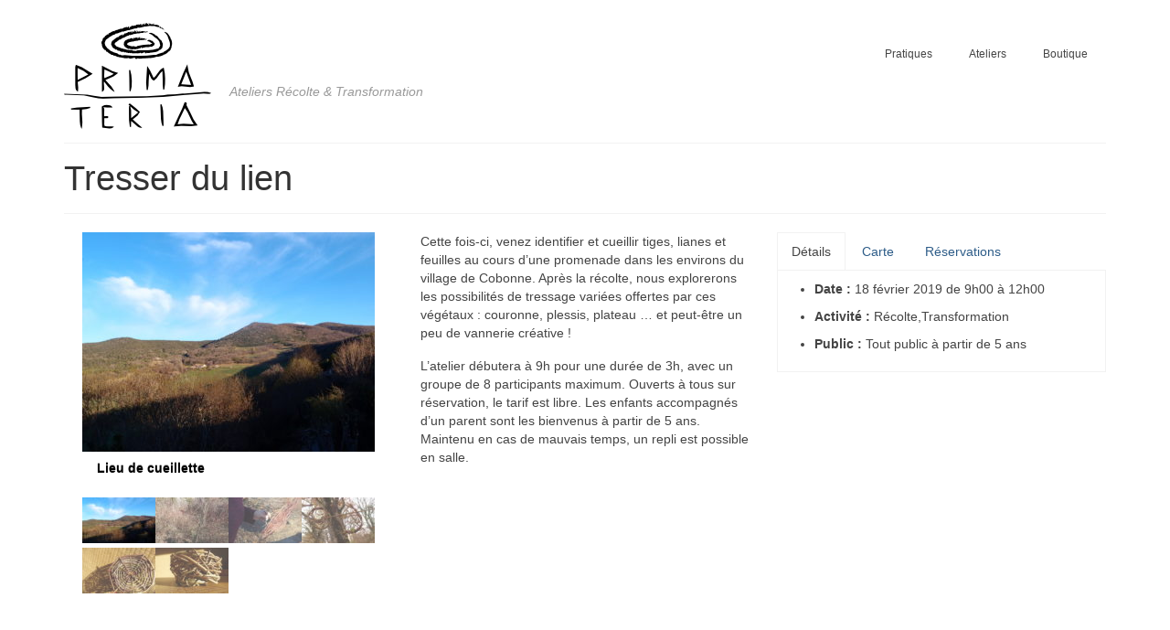

--- FILE ---
content_type: text/html; charset=UTF-8
request_url: https://primateria.art/ateliers/2019/02/tresser-du-lien/
body_size: 10529
content:
<!DOCTYPE html><html class=no-js lang=fr-FR itemscope=itemscope itemtype=https://schema.org/WebPage><head><script src=https://primateria.art/wp-content/cache/minify/0c667.default.include.15e049.js></script> <meta charset="UTF-8"><meta name="viewport" content="width=device-width, initial-scale=1.0"><meta http-equiv="X-UA-Compatible" content="IE=edge"><title>Tresser du lien | Primateria</title><style>img:is([sizes="auto" i], [sizes^="auto," i]){contain-intrinsic-size:3000px 1500px}</style><link rel=canonical href=https://primateria.art/ateliers/2019/02/tresser-du-lien/ ><meta name="description" content="Cette fois&#x2d;ci, venez identifier et cueillir tiges, lianes et feuilles au cours d&rsquo;une promenade dans les environs du village de Cobonne. Apr&egrave;s la r&eacute;colte&#8230;"> <script type=application/ld+json>{"@context":"https://schema.org","@graph":[{"@type":"WebSite","@id":"https://primateria.art/#/schema/WebSite","url":"https://primateria.art/","name":"Primateria","description":"Ateliers Récolte &amp; Transformation","inLanguage":"fr-FR","potentialAction":{"@type":"SearchAction","target":{"@type":"EntryPoint","urlTemplate":"https://primateria.art/search/{search_term_string}/"},"query-input":"required name=search_term_string"}},{"@type":"WebPage","@id":"https://primateria.art/ateliers/2019/02/tresser-du-lien/","url":"https://primateria.art/ateliers/2019/02/tresser-du-lien/","name":"Tresser du lien | Primateria","description":"Cette fois&#x2d;ci, venez identifier et cueillir tiges, lianes et feuilles au cours d&rsquo;une promenade dans les environs du village de Cobonne. Apr&egrave;s la r&eacute;colte&#8230;","inLanguage":"fr-FR","isPartOf":{"@id":"https://primateria.art/#/schema/WebSite"},"breadcrumb":{"@type":"BreadcrumbList","@id":"https://primateria.art/#/schema/BreadcrumbList","itemListElement":[{"@type":"ListItem","position":1,"item":"https://primateria.art/","name":"Primateria"},{"@type":"ListItem","position":2,"item":"https://primateria.art/?post_type=event","name":"Archives : Events"},{"@type":"ListItem","position":3,"item":"https://primateria.art/ateliers/categories/recoltes/","name":"Event Category : Récolte"},{"@type":"ListItem","position":4,"name":"Tresser du lien"}]},"potentialAction":{"@type":"ReadAction","target":"https://primateria.art/ateliers/2019/02/tresser-du-lien/"},"datePublished":"2019-02-12T14:37:09+00:00","dateModified":"2019-02-12T14:37:09+00:00","author":{"@type":"Person","@id":"https://primateria.art/#/schema/Person/a0e999184d5365693c036f36b354d08c","name":"Benoit"}}]}</script> <link rel=alternate type=application/rss+xml title="Primateria &raquo; Flux" href=https://primateria.art/feed/ ><link rel=stylesheet id=colorboxstyle-css href='https://primateria.art/wp-content/plugins/link-library/colorbox/colorbox.css?ver=6.8.3' type=text/css media=all><link rel=stylesheet id=wp-block-library-css href='https://primateria.art/wp-includes/css/dist/block-library/style.min.css?ver=6.8.3' type=text/css media=all><style id=classic-theme-styles-inline-css>.wp-block-button__link{color:#fff;background-color:#32373c;border-radius:9999px;box-shadow:none;text-decoration:none;padding:calc(.667em + 2px) calc(1.333em + 2px);font-size:1.125em}.wp-block-file__button{background:#32373c;color:#fff;text-decoration:none}</style><style id=global-styles-inline-css>/*<![CDATA[*/:root{--wp--preset--aspect-ratio--square:1;--wp--preset--aspect-ratio--4-3:4/3;--wp--preset--aspect-ratio--3-4:3/4;--wp--preset--aspect-ratio--3-2:3/2;--wp--preset--aspect-ratio--2-3:2/3;--wp--preset--aspect-ratio--16-9:16/9;--wp--preset--aspect-ratio--9-16:9/16;--wp--preset--color--black:#000;--wp--preset--color--cyan-bluish-gray:#abb8c3;--wp--preset--color--white:#fff;--wp--preset--color--pale-pink:#f78da7;--wp--preset--color--vivid-red:#cf2e2e;--wp--preset--color--luminous-vivid-orange:#ff6900;--wp--preset--color--luminous-vivid-amber:#fcb900;--wp--preset--color--light-green-cyan:#7bdcb5;--wp--preset--color--vivid-green-cyan:#00d084;--wp--preset--color--pale-cyan-blue:#8ed1fc;--wp--preset--color--vivid-cyan-blue:#0693e3;--wp--preset--color--vivid-purple:#9b51e0;--wp--preset--color--virtue-primary:#2d5c88;--wp--preset--color--virtue-primary-light:#6c8dab;--wp--preset--color--very-light-gray:#eee;--wp--preset--color--very-dark-gray:#444;--wp--preset--gradient--vivid-cyan-blue-to-vivid-purple:linear-gradient(135deg,rgba(6,147,227,1) 0%,rgb(155,81,224) 100%);--wp--preset--gradient--light-green-cyan-to-vivid-green-cyan:linear-gradient(135deg,rgb(122,220,180) 0%,rgb(0,208,130) 100%);--wp--preset--gradient--luminous-vivid-amber-to-luminous-vivid-orange:linear-gradient(135deg,rgba(252,185,0,1) 0%,rgba(255,105,0,1) 100%);--wp--preset--gradient--luminous-vivid-orange-to-vivid-red:linear-gradient(135deg,rgba(255,105,0,1) 0%,rgb(207,46,46) 100%);--wp--preset--gradient--very-light-gray-to-cyan-bluish-gray:linear-gradient(135deg,rgb(238,238,238) 0%,rgb(169,184,195) 100%);--wp--preset--gradient--cool-to-warm-spectrum:linear-gradient(135deg,rgb(74,234,220) 0%,rgb(151,120,209) 20%,rgb(207,42,186) 40%,rgb(238,44,130) 60%,rgb(251,105,98) 80%,rgb(254,248,76) 100%);--wp--preset--gradient--blush-light-purple:linear-gradient(135deg,rgb(255,206,236) 0%,rgb(152,150,240) 100%);--wp--preset--gradient--blush-bordeaux:linear-gradient(135deg,rgb(254,205,165) 0%,rgb(254,45,45) 50%,rgb(107,0,62) 100%);--wp--preset--gradient--luminous-dusk:linear-gradient(135deg,rgb(255,203,112) 0%,rgb(199,81,192) 50%,rgb(65,88,208) 100%);--wp--preset--gradient--pale-ocean:linear-gradient(135deg,rgb(255,245,203) 0%,rgb(182,227,212) 50%,rgb(51,167,181) 100%);--wp--preset--gradient--electric-grass:linear-gradient(135deg,rgb(202,248,128) 0%,rgb(113,206,126) 100%);--wp--preset--gradient--midnight:linear-gradient(135deg,rgb(2,3,129) 0%,rgb(40,116,252) 100%);--wp--preset--font-size--small:13px;--wp--preset--font-size--medium:20px;--wp--preset--font-size--large:36px;--wp--preset--font-size--x-large:42px;--wp--preset--spacing--20:0.44rem;--wp--preset--spacing--30:0.67rem;--wp--preset--spacing--40:1rem;--wp--preset--spacing--50:1.5rem;--wp--preset--spacing--60:2.25rem;--wp--preset--spacing--70:3.38rem;--wp--preset--spacing--80:5.06rem;--wp--preset--shadow--natural:6px 6px 9px rgba(0, 0, 0, 0.2);--wp--preset--shadow--deep:12px 12px 50px rgba(0, 0, 0, 0.4);--wp--preset--shadow--sharp:6px 6px 0px rgba(0, 0, 0, 0.2);--wp--preset--shadow--outlined:6px 6px 0px -3px rgba(255, 255, 255, 1), 6px 6px rgba(0, 0, 0, 1);--wp--preset--shadow--crisp:6px 6px 0px rgba(0, 0, 0, 1)}:where(.is-layout-flex){gap:0.5em}:where(.is-layout-grid){gap:0.5em}body .is-layout-flex{display:flex}.is-layout-flex{flex-wrap:wrap;align-items:center}.is-layout-flex>:is(*,div){margin:0}body .is-layout-grid{display:grid}.is-layout-grid>:is(*,div){margin:0}:where(.wp-block-columns.is-layout-flex){gap:2em}:where(.wp-block-columns.is-layout-grid){gap:2em}:where(.wp-block-post-template.is-layout-flex){gap:1.25em}:where(.wp-block-post-template.is-layout-grid){gap:1.25em}.has-black-color{color:var(--wp--preset--color--black) !important}.has-cyan-bluish-gray-color{color:var(--wp--preset--color--cyan-bluish-gray) !important}.has-white-color{color:var(--wp--preset--color--white) !important}.has-pale-pink-color{color:var(--wp--preset--color--pale-pink) !important}.has-vivid-red-color{color:var(--wp--preset--color--vivid-red) !important}.has-luminous-vivid-orange-color{color:var(--wp--preset--color--luminous-vivid-orange) !important}.has-luminous-vivid-amber-color{color:var(--wp--preset--color--luminous-vivid-amber) !important}.has-light-green-cyan-color{color:var(--wp--preset--color--light-green-cyan) !important}.has-vivid-green-cyan-color{color:var(--wp--preset--color--vivid-green-cyan) !important}.has-pale-cyan-blue-color{color:var(--wp--preset--color--pale-cyan-blue) !important}.has-vivid-cyan-blue-color{color:var(--wp--preset--color--vivid-cyan-blue) !important}.has-vivid-purple-color{color:var(--wp--preset--color--vivid-purple) !important}.has-black-background-color{background-color:var(--wp--preset--color--black) !important}.has-cyan-bluish-gray-background-color{background-color:var(--wp--preset--color--cyan-bluish-gray) !important}.has-white-background-color{background-color:var(--wp--preset--color--white) !important}.has-pale-pink-background-color{background-color:var(--wp--preset--color--pale-pink) !important}.has-vivid-red-background-color{background-color:var(--wp--preset--color--vivid-red) !important}.has-luminous-vivid-orange-background-color{background-color:var(--wp--preset--color--luminous-vivid-orange) !important}.has-luminous-vivid-amber-background-color{background-color:var(--wp--preset--color--luminous-vivid-amber) !important}.has-light-green-cyan-background-color{background-color:var(--wp--preset--color--light-green-cyan) !important}.has-vivid-green-cyan-background-color{background-color:var(--wp--preset--color--vivid-green-cyan) !important}.has-pale-cyan-blue-background-color{background-color:var(--wp--preset--color--pale-cyan-blue) !important}.has-vivid-cyan-blue-background-color{background-color:var(--wp--preset--color--vivid-cyan-blue) !important}.has-vivid-purple-background-color{background-color:var(--wp--preset--color--vivid-purple) !important}.has-black-border-color{border-color:var(--wp--preset--color--black) !important}.has-cyan-bluish-gray-border-color{border-color:var(--wp--preset--color--cyan-bluish-gray) !important}.has-white-border-color{border-color:var(--wp--preset--color--white) !important}.has-pale-pink-border-color{border-color:var(--wp--preset--color--pale-pink) !important}.has-vivid-red-border-color{border-color:var(--wp--preset--color--vivid-red) !important}.has-luminous-vivid-orange-border-color{border-color:var(--wp--preset--color--luminous-vivid-orange) !important}.has-luminous-vivid-amber-border-color{border-color:var(--wp--preset--color--luminous-vivid-amber) !important}.has-light-green-cyan-border-color{border-color:var(--wp--preset--color--light-green-cyan) !important}.has-vivid-green-cyan-border-color{border-color:var(--wp--preset--color--vivid-green-cyan) !important}.has-pale-cyan-blue-border-color{border-color:var(--wp--preset--color--pale-cyan-blue) !important}.has-vivid-cyan-blue-border-color{border-color:var(--wp--preset--color--vivid-cyan-blue) !important}.has-vivid-purple-border-color{border-color:var(--wp--preset--color--vivid-purple) !important}.has-vivid-cyan-blue-to-vivid-purple-gradient-background{background:var(--wp--preset--gradient--vivid-cyan-blue-to-vivid-purple) !important}.has-light-green-cyan-to-vivid-green-cyan-gradient-background{background:var(--wp--preset--gradient--light-green-cyan-to-vivid-green-cyan) !important}.has-luminous-vivid-amber-to-luminous-vivid-orange-gradient-background{background:var(--wp--preset--gradient--luminous-vivid-amber-to-luminous-vivid-orange) !important}.has-luminous-vivid-orange-to-vivid-red-gradient-background{background:var(--wp--preset--gradient--luminous-vivid-orange-to-vivid-red) !important}.has-very-light-gray-to-cyan-bluish-gray-gradient-background{background:var(--wp--preset--gradient--very-light-gray-to-cyan-bluish-gray) !important}.has-cool-to-warm-spectrum-gradient-background{background:var(--wp--preset--gradient--cool-to-warm-spectrum) !important}.has-blush-light-purple-gradient-background{background:var(--wp--preset--gradient--blush-light-purple) !important}.has-blush-bordeaux-gradient-background{background:var(--wp--preset--gradient--blush-bordeaux) !important}.has-luminous-dusk-gradient-background{background:var(--wp--preset--gradient--luminous-dusk) !important}.has-pale-ocean-gradient-background{background:var(--wp--preset--gradient--pale-ocean) !important}.has-electric-grass-gradient-background{background:var(--wp--preset--gradient--electric-grass) !important}.has-midnight-gradient-background{background:var(--wp--preset--gradient--midnight) !important}.has-small-font-size{font-size:var(--wp--preset--font-size--small) !important}.has-medium-font-size{font-size:var(--wp--preset--font-size--medium) !important}.has-large-font-size{font-size:var(--wp--preset--font-size--large) !important}.has-x-large-font-size{font-size:var(--wp--preset--font-size--x-large) !important}:where(.wp-block-post-template.is-layout-flex){gap:1.25em}:where(.wp-block-post-template.is-layout-grid){gap:1.25em}:where(.wp-block-columns.is-layout-flex){gap:2em}:where(.wp-block-columns.is-layout-grid){gap:2em}:root :where(.wp-block-pullquote){font-size:1.5em;line-height:1.6}/*]]>*/</style><link rel=stylesheet id=thumbs_rating_styles-css href='https://primateria.art/wp-content/plugins/link-library/upvote-downvote/css/style.css?ver=1.0.0' type=text/css media=all><link rel=stylesheet id=osm-map-css-css href='https://primateria.art/wp-content/plugins/osm/css/osm_map.css?ver=6.8.3' type=text/css media=all><link rel=stylesheet id=osm-ol3-css-css href='https://primateria.art/wp-content/plugins/osm/js/OL/7.1.0/ol.css?ver=6.8.3' type=text/css media=all><link rel=stylesheet id=osm-ol3-ext-css-css href='https://primateria.art/wp-content/plugins/osm/css/osm_map_v3.css?ver=6.8.3' type=text/css media=all><style id=woocommerce-inline-inline-css>.woocommerce form .form-row
.required{visibility:visible}</style><link rel=stylesheet id=brands-styles-css href='https://primateria.art/wp-content/plugins/woocommerce/assets/css/brands.css?ver=10.3.4' type=text/css media=all><style id=kadence-blocks-global-variables-inline-css>/*<![CDATA[*/:root{--global-kb-font-size-sm:clamp(0.8rem, 0.73rem + 0.217vw, 0.9rem);--global-kb-font-size-md:clamp(1.1rem, 0.995rem + 0.326vw, 1.25rem);--global-kb-font-size-lg:clamp(1.75rem, 1.576rem + 0.543vw, 2rem);--global-kb-font-size-xl:clamp(2.25rem, 1.728rem + 1.63vw, 3rem);--global-kb-font-size-xxl:clamp(2.5rem, 1.456rem + 3.26vw, 4rem);--global-kb-font-size-xxxl:clamp(2.75rem, 0.489rem + 7.065vw, 6rem)}:root{--global-palette1:#3182CE;--global-palette2:#2B6CB0;--global-palette3:#1A202C;--global-palette4:#2D3748;--global-palette5:#4A5568;--global-palette6:#718096;--global-palette7:#EDF2F7;--global-palette8:#F7FAFC;--global-palette9:#fff}/*]]>*/</style><link rel=stylesheet id=virtue_theme-css href='https://primateria.art/wp-content/themes/virtue/assets/css/virtue.css?ver=3.4.13' type=text/css media=all><link rel=stylesheet id=virtue_skin-css href='https://primateria.art/wp-content/themes/virtue/assets/css/skins/default.css?ver=3.4.13' type=text/css media=all> <script src="https://primateria.art/wp-includes/js/jquery/jquery.min.js?ver=3.7.1" id=jquery-core-js></script> <script src="https://primateria.art/wp-includes/js/jquery/jquery-migrate.min.js?ver=3.4.1" id=jquery-migrate-js></script> <script src="https://primateria.art/wp-content/plugins/link-library/colorbox/jquery.colorbox-min.js?ver=1.3.9" id=colorbox-js></script> <script id=events-manager-js-extra>var EM={"ajaxurl":"https:\/\/primateria.art\/wp-admin\/admin-ajax.php","locationajaxurl":"https:\/\/primateria.art\/wp-admin\/admin-ajax.php?action=locations_search","firstDay":"1","locale":"fr","dateFormat":"yy-mm-dd","ui_css":"https:\/\/primateria.art\/wp-content\/plugins\/events-manager\/includes\/css\/jquery-ui\/build.min.css","show24hours":"1","is_ssl":"1","autocomplete_limit":"10","calendar":{"breakpoints":{"small":560,"medium":908,"large":false}},"phone":"","datepicker":{"format":"d\/m\/Y","locale":"fr"},"search":{"breakpoints":{"small":650,"medium":850,"full":false}},"url":"https:\/\/primateria.art\/wp-content\/plugins\/events-manager","assets":{"input.em-uploader":{"js":{"em-uploader":{"url":"https:\/\/primateria.art\/wp-content\/plugins\/events-manager\/includes\/js\/em-uploader.js?v=7.2.2.1","event":"em_uploader_ready"}}},".em-event-editor":{"js":{"event-editor":{"url":"https:\/\/primateria.art\/wp-content\/plugins\/events-manager\/includes\/js\/events-manager-event-editor.js?v=7.2.2.1","event":"em_event_editor_ready"}},"css":{"event-editor":"https:\/\/primateria.art\/wp-content\/plugins\/events-manager\/includes\/css\/events-manager-event-editor.min.css?v=7.2.2.1"}},".em-recurrence-sets, .em-timezone":{"js":{"luxon":{"url":"luxon\/luxon.js?v=7.2.2.1","event":"em_luxon_ready"}}},".em-booking-form, #em-booking-form, .em-booking-recurring, .em-event-booking-form":{"js":{"em-bookings":{"url":"https:\/\/primateria.art\/wp-content\/plugins\/events-manager\/includes\/js\/bookingsform.js?v=7.2.2.1","event":"em_booking_form_js_loaded"}}},"#em-opt-archetypes":{"js":{"archetypes":"https:\/\/primateria.art\/wp-content\/plugins\/events-manager\/includes\/js\/admin-archetype-editor.js?v=7.2.2.1","archetypes_ms":"https:\/\/primateria.art\/wp-content\/plugins\/events-manager\/includes\/js\/admin-archetypes.js?v=7.2.2.1","qs":"qs\/qs.js?v=7.2.2.1"}}},"cached":"1","bookingInProgress":"Veuillez patienter pendant que la r\u00e9servation est soumise.","tickets_save":"Enregistrer le billet","bookingajaxurl":"https:\/\/primateria.art\/wp-admin\/admin-ajax.php","bookings_export_save":"Exporter les r\u00e9servations","bookings_settings_save":"Enregistrer","booking_delete":"Confirmez-vous vouloir le supprimer\u00a0?","booking_offset":"30","bookings":{"submit_button":{"text":{"default":"Envoyer votre demande de r\u00e9servation","free":"Envoyer votre demande de r\u00e9servation","payment":"Envoyer votre demande de r\u00e9servation","processing":"Processing ..."}},"update_listener":""},"bb_full":"Complet","bb_book":"R\u00e9servez maintenant","bb_booking":"R\u00e9servation ...","bb_booked":"R\u00e9servation soumise","bb_error":"Erreur de r\u00e9servation. R\u00e9essayer?","bb_cancel":"Annuler","bb_canceling":"Annuler...","bb_cancelled":"Annul\u00e9","bb_cancel_error":"Erreur d\u2019annulation. R\u00e9essayer?","txt_search":"Recherche","txt_searching":"Recherche en cours\u2026","txt_loading":"Chargement en cours\u2026"};</script> <script src="https://primateria.art/wp-content/plugins/events-manager/includes/js/events-manager.js?ver=7.2.2.1" id=events-manager-js></script> <script src="https://primateria.art/wp-content/plugins/events-manager/includes/external/flatpickr/l10n/fr.js?ver=7.2.2.1" id=em-flatpickr-localization-js></script> <script id=thumbs_rating_scripts-js-extra>var thumbs_rating_ajax={"ajax_url":"https:\/\/primateria.art\/wp-admin\/admin-ajax.php","nonce":"b2467fd513"};</script> <script src="https://primateria.art/wp-content/plugins/link-library/upvote-downvote/js/general.js?ver=4.0.1" id=thumbs_rating_scripts-js></script> <script src="https://primateria.art/wp-content/plugins/osm/js/OL/2.13.1/OpenLayers.js?ver=6.8.3" id=osm-ol-library-js></script> <script src="https://primateria.art/wp-content/plugins/osm/js/OSM/openlayers/OpenStreetMap.js?ver=6.8.3" id=osm-osm-library-js></script> <script src="https://primateria.art/wp-content/plugins/osm/js/OSeaM/harbours.js?ver=6.8.3" id=osm-harbours-library-js></script> <script src="https://primateria.art/wp-content/plugins/osm/js/OSeaM/map_utils.js?ver=6.8.3" id=osm-map-utils-library-js></script> <script src="https://primateria.art/wp-content/plugins/osm/js/OSeaM/utilities.js?ver=6.8.3" id=osm-utilities-library-js></script> <script src="https://primateria.art/wp-content/plugins/osm/js/osm-plugin-lib.js?ver=6.8.3" id=OsmScript-js></script> <script src="https://primateria.art/wp-content/plugins/osm/js/polyfill/v2/polyfill.min.js?features=requestAnimationFrame%2CElement.prototype.classList%2CURL&amp;ver=6.8.3" id=osm-polyfill-js></script> <script src="https://primateria.art/wp-content/plugins/osm/js/OL/7.1.0/ol.js?ver=6.8.3" id=osm-ol3-library-js></script> <script src="https://primateria.art/wp-content/plugins/osm/js/osm-v3-plugin-lib.js?ver=6.8.3" id=osm-ol3-ext-library-js></script> <script src="https://primateria.art/wp-content/plugins/osm/js/osm-metabox-events.js?ver=6.8.3" id=osm-ol3-metabox-events-js></script> <script src="https://primateria.art/wp-content/plugins/osm/js/osm-startup-lib.js?ver=6.8.3" id=osm-map-startup-js></script> <script src="https://primateria.art/wp-content/plugins/woocommerce/assets/js/jquery-blockui/jquery.blockUI.min.js?ver=2.7.0-wc.10.3.4" id=wc-jquery-blockui-js defer=defer data-wp-strategy=defer></script> <script id=wc-add-to-cart-js-extra>var wc_add_to_cart_params={"ajax_url":"\/wp-admin\/admin-ajax.php","wc_ajax_url":"\/?wc-ajax=%%endpoint%%","i18n_view_cart":"Voir le panier","cart_url":"https:\/\/primateria.art\/boutique\/cart\/","is_cart":"","cart_redirect_after_add":"no"};</script> <script src="https://primateria.art/wp-content/plugins/woocommerce/assets/js/frontend/add-to-cart.min.js?ver=10.3.4" id=wc-add-to-cart-js defer=defer data-wp-strategy=defer></script> <script src="https://primateria.art/wp-content/plugins/woocommerce/assets/js/js-cookie/js.cookie.min.js?ver=2.1.4-wc.10.3.4" id=wc-js-cookie-js defer=defer data-wp-strategy=defer></script> <script id=woocommerce-js-extra>var woocommerce_params={"ajax_url":"\/wp-admin\/admin-ajax.php","wc_ajax_url":"\/?wc-ajax=%%endpoint%%","i18n_password_show":"Afficher le mot de passe","i18n_password_hide":"Masquer le mot de passe"};</script> <script src="https://primateria.art/wp-content/plugins/woocommerce/assets/js/frontend/woocommerce.min.js?ver=10.3.4" id=woocommerce-js defer=defer data-wp-strategy=defer></script> <!--[if lt IE 9]> <script src="https://primateria.art/wp-content/themes/virtue/assets/js/vendor/respond.min.js?ver=6.8.3" id=virtue-respond-js></script> <![endif]--><link rel=https://api.w.org/ href=https://primateria.art/wp-json/ ><link rel=EditURI type=application/rsd+xml title=RSD href=https://primateria.art/xmlrpc.php?rsd><link rel=alternate title="oEmbed (JSON)" type=application/json+oembed href="https://primateria.art/wp-json/oembed/1.0/embed?url=https%3A%2F%2Fprimateria.art%2Fateliers%2F2019%2F02%2Ftresser-du-lien%2F"><link rel=alternate title="oEmbed (XML)" type=text/xml+oembed href="https://primateria.art/wp-json/oembed/1.0/embed?url=https%3A%2F%2Fprimateria.art%2Fateliers%2F2019%2F02%2Ftresser-du-lien%2F&#038;format=xml"> <script>/*<![CDATA[*/function alo_em_pubblic_form()
{var alo_cf_array=new Array();document.alo_easymail_widget_form.submit.value="envoi en cours...";document.alo_easymail_widget_form.submit.disabled=true;document.getElementById('alo_em_widget_loading').style.display="inline";document.getElementById('alo_easymail_widget_feedback').innerHTML="";var alo_em_sack=new sack("https://primateria.art/wp-admin/admin-ajax.php");alo_em_sack.execute=1;alo_em_sack.method='POST';alo_em_sack.setVar("action","alo_em_pubblic_form_check");alo_em_sack.setVar("alo_em_opt_email",document.alo_easymail_widget_form.alo_em_opt_email.value);alo_em_sack.setVar("alo_em_privacy_agree",(document.getElementById('alo_em_privacy_agree').checked?1:0));alo_em_sack.setVar("alo_easymail_txt_generic_error",'Erreur durant l\'opération.');alo_em_sack.setVar("alo_em_error_email_incorrect","L\'adresse e-mail est incorrecte");alo_em_sack.setVar("alo_em_error_name_empty","Le champ Nom est vide");alo_em_sack.setVar("alo_em_error_privacy_empty","The Politique de confidentialité field is empty");alo_em_sack.setVar("alo_em_error_email_added","Avertissement : cette adresse email a déjà été abonnée, mais non activée. Un autre e-mail d\'activation va être envoyé");alo_em_sack.setVar("alo_em_error_email_activated","Avertissement : cette adresse e-mail a déjà été abonnée");alo_em_sack.setVar("alo_em_error_on_sending","Erreur durant l\'envoi : merci d\'essayer à nouveau");alo_em_sack.setVar("alo_em_txt_ok","Votre abonnement a été enregistré avec succès. Vous recevrez la prochain lettre d\'information. Merc.");alo_em_sack.setVar("alo_em_txt_subscribe","S\'abonner");alo_em_sack.setVar("alo_em_lang_code","");var cbs=document.getElementById('alo_easymail_widget_form').getElementsByTagName('input');var length=cbs.length;var lists="";for(var i=0;i<length;i++){if(cbs[i].name=='alo_em_form_lists'+'[]'&&cbs[i].type=='checkbox'){if(cbs[i].checked)lists+=cbs[i].value+",";}}
alo_em_sack.setVar("alo_em_form_lists",lists);alo_em_sack.setVar("alo_em_nonce",'f77d5d2c57');alo_em_sack.runAJAX();return true;}/*]]>*/</script> <script>var vectorM=[[]];var translations=[];var HTTP_GET_VARS=[];</script><link rel=alternate type=application/rss+xml title="Primateria &raquo; Ateliers" href="https://primateria.art/feed/?post_type=event"><link rel=alternate type=application/rss+xml title="Primateria &raquo; Boutique" href="https://primateria.art/feed/?post_type=product"><style>#logo{padding-top:25px}#logo{padding-bottom:10px}#logo{margin-left:0px}#logo{margin-right:0px}#nav-main{margin-top:40px}#nav-main{margin-bottom:10px}.headerfont,.tp-caption{font-family:Arial,Helvetica,sans-serif}.topbarmenu ul
li{font-family:Arial,Helvetica,sans-serif}input[type=number]::-webkit-inner-spin-button,input[type=number]::-webkit-outer-spin-button{-webkit-appearance:none;margin:0}input[type=number]{-moz-appearance:textfield}.quantity input::-webkit-outer-spin-button,.quantity input::-webkit-inner-spin-button{display:none}.kad-hidepostauthortop,.postauthortop{display:none}.product_item .product_details
h5{text-transform:none}@media (-webkit-min-device-pixel-ratio: 2), (min-resolution: 192dpi){#logo .kad-standard-logo{display:none}#logo .kad-retina-logo{display:block}}.product_item .product_details
h5{min-height:40px}.kad-topbar-left, .kad-topbar-left
.topbarmenu{float:right}.kad-topbar-left .topbar_social, .kad-topbar-left .topbarmenu ul, .kad-topbar-left .kad-cart-total,.kad-topbar-right #topbar-search .form-search{float:left}.entry-content
p{margin-bottom:16px}</style><noscript><style>.woocommerce-product-gallery{opacity:1 !important}</style></noscript><link rel=icon href=https://primateria.art/wp-content/uploads/2017/12/logo3-100x100.png sizes=32x32><link rel=icon href=https://primateria.art/wp-content/uploads/2017/12/logo3-300x300.png sizes=192x192><link rel=apple-touch-icon href=https://primateria.art/wp-content/uploads/2017/12/logo3-300x300.png><meta name="msapplication-TileImage" content="https://primateria.art/wp-content/uploads/2017/12/logo3-300x300.png"><style title=dynamic-css class=options-output>header #logo a.brand,.logofont{font-family:Arial,Helvetica,sans-serif;line-height:40px;font-weight:400;font-style:normal;font-size:32px}.kad_tagline{font-family:Arial,Helvetica,sans-serif;line-height:20px;font-weight:400;font-style:normal;color:#444;font-size:14px}.product_item .product_details
h5{font-family:Arial,Helvetica,sans-serif;line-height:20px;font-weight:700;font-style:normal;font-size:16px}h1{font-family:Arial,Helvetica,sans-serif;line-height:40px;font-weight:400;font-style:normal;font-size:38px}h2{font-family:Arial,Helvetica,sans-serif;line-height:40px;font-weight:normal;font-style:normal;font-size:32px}h3{font-family:Arial,Helvetica,sans-serif;line-height:40px;font-weight:400;font-style:normal;font-size:28px}h4{font-family:Arial,Helvetica,sans-serif;line-height:40px;font-weight:400;font-style:normal;font-size:24px}h5{font-family:Arial,Helvetica,sans-serif;line-height:24px;font-weight:700;font-style:normal;font-size:18px}body{font-family:Arial,Helvetica,sans-serif;line-height:20px;font-weight:400;font-style:normal;font-size:14px}#nav-main ul.sf-menu
a{font-family:Arial,Helvetica,sans-serif;line-height:18px;font-weight:400;font-style:normal;font-size:12px}#nav-second ul.sf-menu
a{font-family:Arial,Helvetica,sans-serif;line-height:22px;font-weight:400;font-style:normal;font-size:18px}.kad-nav-inner .kad-mnav, .kad-mobile-nav .kad-nav-inner li a,.nav-trigger-case{font-family:Arial,Helvetica,sans-serif;line-height:20px;font-weight:400;font-style:normal;font-size:16px}</style></head><body class="wp-singular event-template-default single single-event postid-849 wp-embed-responsive wp-theme-virtue wp-child-theme-virtue-my theme-virtue page-template-page-fullwidth page-template-page-fullwidth-php woocommerce-no-js wide tresser-du-lien"><script defer src=https://primateria.art/wp-content/cache/minify/0c667.default.include-body.fb4cbe.js></script> <div id=kt-skip-link><a href=#content>Skip to Main Content</a></div><div id=wrapper class=container><header class="banner headerclass" itemscope itemtype=https://schema.org/WPHeader><div class=container><div class=row><div class="col-md-6 clearfix kad-header-left"><div id=logo class=logocase> <a class="brand logofont" href=https://primateria.art/ ><div id=thelogo> <img src=https://primateria.art/wp-content/uploads/2017/11/logo.png alt="logo Primateria" width=161 height=116 class=kad-standard-logo> <img src=https://primateria.art/wp-content/uploads/2017/11/logo-primateria.png alt="grand logo Primateria " width=552 height=400 class=kad-retina-logo style=max-height:116px></div> </a><p class="kad_tagline belowlogo-text">Ateliers Récolte &amp; Transformation</p></div></div><div class="col-md-6 kad-header-right"><nav id=nav-main class=clearfix itemscope itemtype=https://schema.org/SiteNavigationElement><ul id=menu-menu-principal class=sf-menu><li class=" sf-dropdown menu-item-511"><a href=https://primateria.art/pratiques/ ><span>Pratiques</span></a><ul class="sub-menu sf-dropdown-menu dropdown"> <li class=" menu-item-391"><a href=https://primateria.art/recoltes/ ><span>Récoltes</span></a></li> <li class=" menu-item-508"><a href=https://primateria.art/transformations/ ><span>Transformations</span></a></li> <li class=" menu-item-510"><a href=https://primateria.art/utilisations/ ><span>Utilisations</span></a></li></ul> </li> <li class=" menu-item-324"><a href=https://primateria.art/ateliers/ ><span>Ateliers</span></a></li> <li class=" menu-item-1315"><a href=https://primateria.art/boutique/ ><span>Boutique</span></a></li></ul></nav></div></div></div></header><div class="wrap contentclass" role=document><div class="container virtue-woomessages-container"><div class=woocommerce></div></div><div id=pageheader class=titleclass><div class=container><div class=page-header><h1 class="entry-title" itemprop="name"> Tresser du lien</h1></div></div></div><div id=content class="container container-contained"><div class=row><div class="main col-md-12" role=main><div class=entry-content itemprop=mainContentOfPage itemscope itemtype=https://schema.org/WebPageElement> <script type = "text/javascript">jQuery(document).ready(function(jQuery){jQuery(".flexslider").flexslider({controlNav:"thumbnails",slideshow:false});jQuery(".nav-tabs a").on("shown.bs.tab",function(e){if(jQuery(e.target).html()=="Carte")
map_ol3js_1.updateSize();});});</script><div class=postclass><div class=row><div class=col-md-4><div class="flexslider kt-flexslider kad-light-gallery" style=max-width:320px; data-flex-speed=7000 data-flex-anim-speed=400 data-flex-animation=fade data-flex-auto=false><ul class=slides><li data-thumb=https://primateria.art/wp-content/uploads/2019/02/lieu-de-cueillette-80x50.jpg ><a href=https://primateria.art/wp-content/uploads/2019/02/lieu-de-cueillette.jpg data-rel=lightbox title="Lieu de cueillette"><img decoding=async src=https://primateria.art/wp-content/uploads/2019/02/lieu-de-cueillette-320x240.jpg><div class=flex-caption><div class="captiontitle headerfont">Lieu de cueillette</div></div></a></li><li data-thumb=https://primateria.art/wp-content/uploads/2019/02/recolte-de-tiges-a-tresser-80x50.jpg ><a href=https://primateria.art/wp-content/uploads/2019/02/recolte-de-tiges-a-tresser.jpg data-rel=lightbox title="Récolte de tiges à tresser"><img decoding=async src=https://primateria.art/wp-content/uploads/2019/02/recolte-de-tiges-a-tresser-320x240.jpg><div class=flex-caption><div class="captiontitle headerfont">Récolte de tiges à tresser</div></div></a></li><li data-thumb=https://primateria.art/wp-content/uploads/2019/02/tressage-de-plateau-80x50.jpg ><a href=https://primateria.art/wp-content/uploads/2019/02/tressage-de-plateau.jpg data-rel=lightbox title="Tressage de plateau"><img decoding=async src=https://primateria.art/wp-content/uploads/2019/02/tressage-de-plateau-320x240.jpg><div class=flex-caption><div class="captiontitle headerfont">Tressage de plateau</div></div></a></li><li data-thumb=https://primateria.art/wp-content/uploads/2019/02/tressages-libres-80x50.jpg ><a href=https://primateria.art/wp-content/uploads/2019/02/tressages-libres.jpg data-rel=lightbox title="Tressages libres"><img decoding=async src=https://primateria.art/wp-content/uploads/2019/02/tressages-libres-320x240.jpg><div class=flex-caption><div class="captiontitle headerfont">Tressages libres</div></div></a></li><li data-thumb=https://primateria.art/wp-content/uploads/2019/02/fond-de-panier-sur-croises-80x50.jpg ><a href=https://primateria.art/wp-content/uploads/2019/02/fond-de-panier-sur-croises.jpg data-rel=lightbox title="Fond de panier sur croisés"><img decoding=async src=https://primateria.art/wp-content/uploads/2019/02/fond-de-panier-sur-croises-320x240.jpg><div class=flex-caption><div class="captiontitle headerfont">Fond de panier sur croisés</div></div></a></li><li data-thumb=https://primateria.art/wp-content/uploads/2019/02/corbeille-en-tressage-libre-80x50.jpg ><a href=https://primateria.art/wp-content/uploads/2019/02/corbeille-en-tressage-libre.jpg data-rel=lightbox title="Corbeille en tressage libre"><img decoding=async src=https://primateria.art/wp-content/uploads/2019/02/corbeille-en-tressage-libre-320x240.jpg><div class=flex-caption><div class="captiontitle headerfont">Corbeille en tressage libre</div></div></a></li></ul></div></div><div class="col-md-4 pcside"><div class=entry-content><p>Cette fois-ci, venez identifier et cueillir tiges, lianes et feuilles au cours d&rsquo;une promenade dans les environs du village de Cobonne. Après la récolte, nous explorerons les possibilités de tressage variées offertes par ces végétaux : couronne, plessis, plateau &#8230; et peut-être un peu de vannerie créative !</p><p>L&rsquo;atelier débutera à 9h pour une durée de 3h, avec un groupe de 8 participants maximum. Ouverts à tous sur réservation, le tarif est libre. Les enfants accompagnés d’un parent sont les bienvenus à partir de 5 ans. Maintenu en cas de mauvais temps, un repli est possible en salle.</p></div></div><div class="col-md-4 pcside"><div class=entry-content><ul class="nav nav-tabs sc_tabs kt-tabs kt-sc-tabs kt-tabs-style1"><li class=active><a href=#sctab62490>Détails</a></li> <li class><a href=#sctab62491>Carte</a></li> <li class><a href=#sctab62492>Réservations</a></li></ul><div class="tab-content kt-tab-content postclass"><div class="tab-pane clearfix active" id=sctab62490><ul class="portfolio-content disc"> <li class=pdetails><span>Date : </span>18 février 2019 de 9h00 à 12h00 </li> <li class=pdetails><span>Activité : </span>Récolte,Transformation</li><li class=pdetails><span>Public : </span>Tout public à partir de 5 ans</li></ul></div><div class="tab-pane clearfix " id=sctab62491></div><div class="tab-pane clearfix " id=sctab62492></div></div></div></div></div></div></div></div></div></div></div><footer id=containerfooter class=footerclass itemscope itemtype=https://schema.org/WPFooter><div class=container><div class=row><div class="col-md-4 footercol1"><div class="widget-1 widget-first footer-widget"><aside id=em_widget-3 class="widget widget_em_widget"><h3>Derniers ateliers</h3><div class="em pixelbones em-list-widget em-events-widget"><ul style=margin-left:0px;><li class="clearfix postclass"> <a href=https://primateria.art/ateliers/2021/06/atelier-preparation-et-modelage-dargile-2/ title="Atelier préparation et modelage d&rsquo;argile" class=recentpost_featimg><img width=80 height=50 src=https://primateria.art/wp-content/uploads/2020/01/modelage-dun-pichet-en-argile-80x50.jpg class="attachment-small-thumb size-small-thumb" alt="Modelage d&#039;un pichet en argile" decoding=async loading=lazy></a> <a href=https://primateria.art/ateliers/2021/06/atelier-preparation-et-modelage-dargile-2/ title="Atelier préparation et modelage d&rsquo;argile" class=recentpost_title>Atelier préparation et modelage d&rsquo;argile</a> <span class=recentpost_date>16 juin 2021</span> </li><li class="clearfix postclass"> <a href=https://primateria.art/ateliers/2021/06/atelier-moulin-a-eau-en-vannerie-3/ title="Atelier moulin à eau en vannerie" class=recentpost_featimg><img width=80 height=50 src=https://primateria.art/wp-content/uploads/2019/09/moulin-a-eau-en-osier-en-plein-eau-80x50.jpg class="attachment-small-thumb size-small-thumb" alt="Moulin à eau en osier en plein eau" decoding=async loading=lazy></a> <a href=https://primateria.art/ateliers/2021/06/atelier-moulin-a-eau-en-vannerie-3/ title="Atelier moulin à eau en vannerie" class=recentpost_title>Atelier moulin à eau en vannerie</a> <span class=recentpost_date>09 juin 2021</span> </li><li class="clearfix postclass"> <a href=https://primateria.art/ateliers/2021/06/vannerie-printaniere-2/ title="Vannerie printanière" class=recentpost_featimg><img width=80 height=50 src=https://primateria.art/wp-content/uploads/2020/05/vannerie-sur-arceaux-en-osier-blanc-et-ecorce-80x50.jpg class="attachment-small-thumb size-small-thumb" alt="Vannerie sur arceaux en osier blanc ecorcé" decoding=async loading=lazy></a> <a href=https://primateria.art/ateliers/2021/06/vannerie-printaniere-2/ title="Vannerie printanière" class=recentpost_title>Vannerie printanière</a> <span class=recentpost_date>07 juin 2021</span> </li></ul></div></aside></div></div><div class="col-md-4 footercol2"><div class="widget-1 widget-first footer-widget"><aside id=woocommerce_products-2 class="widget woocommerce widget_products"><h3>Derniers produits</h3><ul class=product_list_widget> <li> <a href=https://primateria.art/boutique/alimentation/cuir-de-cornouilles-sauvages/ > <img width=80 height=50 src=https://primateria.art/wp-content/uploads/2020/10/decoupage-de-cuir-de-fruits-a-la-cornouille-80x50.jpg class="attachment-widget-thumb size-widget-thumb" alt="Découpage de cuir de fruits sauvages à la cornouille" decoding=async loading=lazy>		<span class=product-title>Cuir de cornouilles sauvages</span> </a> </li><li> <a href=https://primateria.art/boutique/alimentation/tisane/tisane-de-calament/ > <img width=80 height=50 src=https://primateria.art/wp-content/uploads/2020/10/tiges-fleuries-de-calament-sechees-80x50.jpg class="attachment-widget-thumb size-widget-thumb" alt="Tiges fleuries de calament sechées" decoding=async loading=lazy>		<span class=product-title>Tisane de calament</span> </a> </li><li> <a href=https://primateria.art/boutique/bijoux/bois/boucles-doreille-en-bois-de-cytise/ > <img width=75 height=50 src=https://primateria.art/wp-content/uploads/2020/09/boucles-d-oreille-bois-de-cytise-75x50.jpg class="attachment-widget-thumb size-widget-thumb" alt="Boucles d&#039;oreille en bois de cytise" decoding=async loading=lazy srcset="https://primateria.art/wp-content/uploads/2020/09/boucles-d-oreille-bois-de-cytise-75x50.jpg 75w, https://primateria.art/wp-content/uploads/2020/09/boucles-d-oreille-bois-de-cytise-300x200.jpg 300w, https://primateria.art/wp-content/uploads/2020/09/boucles-d-oreille-bois-de-cytise-768x512.jpg 768w, https://primateria.art/wp-content/uploads/2020/09/boucles-d-oreille-bois-de-cytise-1024x683.jpg 1024w, https://primateria.art/wp-content/uploads/2020/09/boucles-d-oreille-bois-de-cytise-1536x1024.jpg 1536w, https://primateria.art/wp-content/uploads/2020/09/boucles-d-oreille-bois-de-cytise-2048x1365.jpg 2048w, https://primateria.art/wp-content/uploads/2020/09/boucles-d-oreille-bois-de-cytise-600x400.jpg 600w, https://primateria.art/wp-content/uploads/2020/09/boucles-d-oreille-bois-de-cytise.jpg 2189w" sizes="auto, (max-width: 75px) 100vw, 75px">		<span class=product-title>Boucles d'oreille en bois de cytise</span> </a> </li></ul></aside></div></div><div class="col-md-4 footercol3"><div class="widget-1 widget-first footer-widget"><aside id=nav_menu-2 class="widget widget_nav_menu"><h3>Navigation</h3><ul id=menu-menu-navigation class=menu><li class=" menu-item-862"><a href=https://primateria.art/primateria/ ><span>Primateria ?</span></a></li> <li class=" menu-item-1085"><a href=https://primateria.art/a-venir/ ><span>À venir</span></a></li> <li class=" menu-item-1086"><a href=https://primateria.art/lettre-dinformation/ ><span>Lettre d&rsquo;information</span></a></li> <li class=" menu-item-313"><a href=https://primateria.art/contact/ ><span>Contact</span></a></li></ul></aside></div></div></div><div class="footercredits clearfix"><p><a href=https://primateria.art/feed/ class=rss-icon>RSS</a> - <a href=https://primateria.art/mentions-legales/ >Mentions légales</a> - <a href=https://primateria.art/confidentialite>Confidentialité</a> - <a href=https://primateria.art/conditions-generales-de-vente/ >CGV</a> - 2025 Primateria</p></div></div></footer></div><link rel=stylesheet href=https://primateria.art/wp-content/cache/minify/0c667.default.include.1fb4fd.css media=all> <script type=speculationrules>{"prefetch":[{"source":"document","where":{"and":[{"href_matches":"\/*"},{"not":{"href_matches":["\/wp-*.php","\/wp-admin\/*","\/wp-content\/uploads\/*","\/wp-content\/*","\/wp-content\/plugins\/*","\/wp-content\/themes\/virtue-my\/*","\/wp-content\/themes\/virtue\/*","\/*\\?(.+)"]}},{"not":{"selector_matches":"a[rel~=\"nofollow\"]"}},{"not":{"selector_matches":".no-prefetch, .no-prefetch a"}}]},"eagerness":"conservative"}]}</script> <script>(function(){let targetObjectName='EM';if(typeof window[targetObjectName]==='object'&&window[targetObjectName]!==null){Object.assign(window[targetObjectName],[]);}else{console.warn('Could not merge extra data: window.'+targetObjectName+' not found or not an object.');}})();</script> <script>(function(){var c=document.body.className;c=c.replace(/woocommerce-no-js/,'woocommerce-js');document.body.className=c;})();</script> <link rel=stylesheet id=wc-blocks-style-css href='https://primateria.art/wp-content/plugins/woocommerce/assets/client/blocks/wc-blocks.css?ver=wc-10.3.4' type=text/css media=all> <script src="https://primateria.art/wp-content/plugins/woocommerce/assets/js/sourcebuster/sourcebuster.min.js?ver=10.3.4" id=sourcebuster-js-js></script> <script id=wc-order-attribution-js-extra>var wc_order_attribution={"params":{"lifetime":1.0000000000000000818030539140313095458623138256371021270751953125e-5,"session":30,"base64":false,"ajaxurl":"https:\/\/primateria.art\/wp-admin\/admin-ajax.php","prefix":"wc_order_attribution_","allowTracking":true},"fields":{"source_type":"current.typ","referrer":"current_add.rf","utm_campaign":"current.cmp","utm_source":"current.src","utm_medium":"current.mdm","utm_content":"current.cnt","utm_id":"current.id","utm_term":"current.trm","utm_source_platform":"current.plt","utm_creative_format":"current.fmt","utm_marketing_tactic":"current.tct","session_entry":"current_add.ep","session_start_time":"current_add.fd","session_pages":"session.pgs","session_count":"udata.vst","user_agent":"udata.uag"}};</script> <script src="https://primateria.art/wp-content/plugins/woocommerce/assets/js/frontend/order-attribution.min.js?ver=10.3.4" id=wc-order-attribution-js></script> <script src="https://primateria.art/wp-content/themes/virtue/assets/js/min/bootstrap-min.js?ver=3.4.13" id=bootstrap-js></script> <script src="https://primateria.art/wp-includes/js/hoverIntent.min.js?ver=1.10.2" id=hoverIntent-js></script> <script src="https://primateria.art/wp-includes/js/imagesloaded.min.js?ver=5.0.0" id=imagesloaded-js></script> <script src="https://primateria.art/wp-includes/js/masonry.min.js?ver=4.2.2" id=masonry-js></script> <script src="https://primateria.art/wp-content/themes/virtue/assets/js/min/plugins-min.js?ver=3.4.13" id=virtue_plugins-js></script> <script src="https://primateria.art/wp-content/themes/virtue/assets/js/min/magnific-popup-min.js?ver=3.4.13" id=magnific-popup-js></script> <script id=virtue-lightbox-init-js-extra>var virtue_lightbox={"loading":"Loading...","of":"%curr% of %total%","error":"The Image could not be loaded."};</script> <script src="https://primateria.art/wp-content/themes/virtue/assets/js/min/virtue-lightbox-init-min.js?ver=3.4.13" id=virtue-lightbox-init-js></script> <script src="https://primateria.art/wp-content/themes/virtue/assets/js/min/main-min.js?ver=3.4.13" id=virtue_main-js></script> <script src="https://primateria.art/wp-content/themes/virtue/assets/js/min/kt-add-to-cart-variation-min.js?ver=6.8.3" id=kt-wc-add-to-cart-variation-js></script> <script src="https://primateria.art/wp-content/themes/virtue/assets/js/min/wc-quantity-increment-min.js?ver=6.8.3" id=wcqi-js-js></script> </body></html>